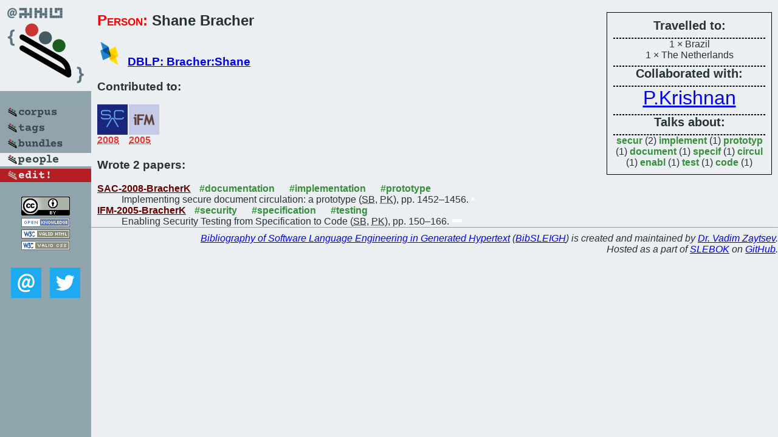

--- FILE ---
content_type: text/html; charset=utf-8
request_url: https://bibtex.github.io/person/Shane_Bracher.html
body_size: 1531
content:
<!DOCTYPE html>
<html>
<head>
	<meta http-equiv="Content-Type" content="text/html; charset=UTF-8"/>
	<meta name="keywords" content="software linguistics, software language engineering, book of knowledge, glossary, academic publications, scientific research, open knowledge, open science"/>
	<title>BibSLEIGH — Shane_Bracher</title>
	<link href="../stuff/bib.css" rel="stylesheet" type="text/css"/>
	<link href='http://fonts.googleapis.com/css?family=Exo+2:400,700,400italic,700italic' rel='stylesheet' type='text/css'>
	<script src="../stuff/jquery.min.js" type="text/javascript"></script>
</head>
<body>
<div class="left">
	<a href="../index.html"><img src="../stuff/bibsleigh.png" alt="BibSLEIGH" title="BibSLEIGH" class="pad"/></a>

	<div class="pad">
		<a href="../index.html"><img src="../stuff/p-corpus.png" alt="BibSLEIGH corpus" title="All papers in the corpus"/></a><br/>
		<a href="../tag/index.html"><img src="../stuff/p-tags.png" alt="BibSLEIGH tags" title="All known tags"/></a><br/>
		<a href="../bundle/index.html"><img src="../stuff/p-bundles.png" alt="BibSLEIGH bundles" title="All selected bundles"/></a><br/>
		<a href="../person/index.html"><img src="../stuff/a-people.png" alt="BibSLEIGH people" title="All contributors"/></a><br/>
<a href="https://github.com/slebok/bibsleigh/edit/master/people/Shane_Bracher.json"><img src="../stuff/edit.png" alt="EDIT!" title="EDIT!"/></a>
	</div>
	<a href="http://creativecommons.org/licenses/by/4.0/" title="CC-BY"><img src="../stuff/cc-by.png" alt="CC-BY"/></a><br/>
	<a href="http://opendatacommons.org/licenses/by/summary/" title="Open Knowledge"><img src="../stuff/open-knowledge.png" alt="Open Knowledge" /></a><br/>
	<a href="http://validator.w3.org/check/referer" title="XHTML 1.0 W3C Rec"><img src="../stuff/xhtml.png" alt="XHTML 1.0 W3C Rec" /></a><br/>
	<a href="http://jigsaw.w3.org/css-validator/check/referer" title="CSS 2.1 W3C CanRec"><img src="../stuff/css.png" alt="CSS 2.1 W3C CanRec" class="pad" /></a><br/>
	<div class="sm">
		<a href="../mailto:vadim@grammarware.net"><img src="../stuff/email.png" alt="email" title="Complain!" /></a>
		<a href="https://twitter.com/intent/tweet?screen_name=grammarware"><img src="../stuff/twitter.png" alt="twitter" title="Mention!" /></a>
	</div>

</div>
<div class="main"><div class="tbox"><code>Travelled to:</code><hr/>1 × Brazil<br/>
1 × The Netherlands<hr/><code>Collaborated with:</code><hr/><span style="font-size:200.0%"><a href="../person/Padmanabhan_Krishnan.html">P.Krishnan</a></span><hr/><code>Talks about:</code><hr/><span class="tag"><a href="../word/secur.html">secur</a></span> (2) 
<span class="tag"><a href="../word/implement.html">implement</a></span> (1) 
<span class="tag"><a href="../word/prototyp.html">prototyp</a></span> (1) 
<span class="tag"><a href="../word/document.html">document</a></span> (1) 
<span class="tag"><a href="../word/specif.html">specif</a></span> (1) 
<span class="tag"><a href="../word/circul.html">circul</a></span> (1) 
<span class="tag"><a href="../word/enabl.html">enabl</a></span> (1) 
<span class="tag"><a href="../word/test.html">test</a></span> (1) 
<span class="tag"><a href="../word/code.html">code</a></span> (1)</div>
<h2><span class="ttl"> Person:</span> Shane Bracher</h2>
<h3><img src="../stuff/ico-dblp.png" alt="DBLP"/> <a href="http://dblp.uni-trier.de/pers/hd/b/Bracher:Shane">DBLP: Bracher:Shane</a></h3><h3>Contributed to:</h3><div class="minibar"><div><a href="../SAC-2008.html" title="SAC 2008"><img src="../stuff/sac.png" class="abc" alt="SAC 2008"/></a><abbr title="2008">2008</abbr></div>
<div><a href="../IFM-2005.html" title="IFM 2005"><img src="../stuff/ifm.png" class="abc" alt="IFM 2005"/></a><abbr title="2005">2005</abbr></div><br style="clear:left"/></div><h3>Wrote 2 papers:</h3><dl class="toc"><dt><a href="../SAC-2008-BracherK.html">SAC-2008-BracherK</a> <span class="tag"><a href="../tag/documentation.html" title="documentation">#documentation</a></span> <span class="tag"><a href="../tag/implementation.html" title="implementation">#implementation</a></span> <span class="tag"><a href="../tag/prototype.html" title="prototype">#prototype</a></span></dt><dd>Implementing secure document circulation: a prototype (<abbr title="Shane Bracher">SB</abbr>, <abbr title="Padmanabhan Krishnan">PK</abbr>), pp. 1452–1456.</dd> <div class="pagevis" style="width:4px"></div>
<dt><a href="../IFM-2005-BracherK.html">IFM-2005-BracherK</a> <span class="tag"><a href="../tag/security.html" title="security">#security</a></span> <span class="tag"><a href="../tag/specification.html" title="specification">#specification</a></span> <span class="tag"><a href="../tag/testing.html" title="testing">#testing</a></span></dt><dd>Enabling Security Testing from Specification to Code (<abbr title="Shane Bracher">SB</abbr>, <abbr title="Padmanabhan Krishnan">PK</abbr>), pp. 150–166.</dd> <div class="pagevis" style="width:16px"></div></dl>
</div>
<hr style="clear:both"/>
<div class="last">
	<em>
		<a href="http://bibtex.github.io">Bibliography of Software Language Engineering in Generated Hypertext</a>
		(<a href="http://github.com/slebok/bibsleigh">BibSLEIGH</a>) is
		created and maintained by <a href="http://grammarware.github.io/">Dr. Vadim Zaytsev</a>.<br/>
		Hosted as a part of <a href="http://slebok.github.io/">SLEBOK</a> on <a href="http://www.github.com/">GitHub</a>.
	</em>
</div>
</body>
</html>